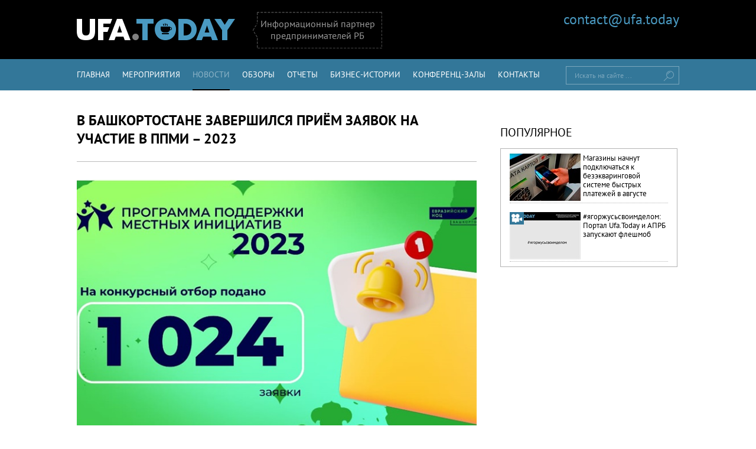

--- FILE ---
content_type: text/html; charset=utf-8
request_url: http://ufa.today/news.aspx?id=4635
body_size: 6442
content:
<!DOCTYPE html>
<html lang="ru" xmlns="http://www.w3.org/1999/xhtml">
<head><meta http-equiv="Content-type" content="text/html; charset=utf-8" /><meta name="viewport" content="width=device-width, initial-scale=1.0" /><title>
	Программа поддержки местных инициатив
</title>
    <!--<link href="//fonts.googleapis.com/css?family=PT+Sans:400,700" rel="stylesheet" type="text/css" />-->
     
    <script src="/js/jquery-1.10.2.min.js" type="text/javascript"></script>
    
    <link rel="stylesheet" type="text/css" media="all" href="/css/css.css?r=76AEF52E4E761241900CF0FFD47ABEBA" />
    <script src="//api-maps.yandex.ru/2.1/?lang=ru_RU" async="async" type="text/javascript"></script>

   


    <script type="text/javascript" src="//vk.com/js/api/openapi.js?159"></script>
    
    <meta property='vk:image' content='http://ufa.today/img/news/newsog4635.jpg' /><meta property='twitter:image' content='http://ufa.today/img/news/newsog4635.jpg' /><meta property='og:image' content='http://ufa.today/img/news/newsogfb4635.jpg' />

<meta name="description" content="Министерство финансов Республики Башкортостан сообщает о завершении приёма заявок на участие в Программе поддержки местных инициатив &amp;ndash; 2023. Победители будут опреде" /><meta name="keywords" content="Программа поддержки местных инициатив" /></head>

<body>
    <form method="post" action="http://ufa.today/news.aspx?id=4635" id="form1">
<div class="aspNetHidden">
<input type="hidden" name="__VIEWSTATE" id="__VIEWSTATE" value="/wEPDwULLTIwMjMyNjUzNTlkZFM1y2Os+nuWN7RTgIjxFIRSgilcsDOU29eRfq5ot+Aj" />
</div>

<div class="aspNetHidden">

	<input type="hidden" name="__VIEWSTATEGENERATOR" id="__VIEWSTATEGENERATOR" value="CA8C29DA" />
	<input type="hidden" name="__EVENTTARGET" id="__EVENTTARGET" value="" />
	<input type="hidden" name="__EVENTARGUMENT" id="__EVENTARGUMENT" value="" />
	<input type="hidden" name="__EVENTVALIDATION" id="__EVENTVALIDATION" value="/wEdAAOAycB2ECNHttyHgoDlwHO64+3WpZQNb82rzs2KnT3rh1V6RkAfufrqJa6LpqnGFgsLacwPfbKzd9hw0lAnK9BF8IGO8Ah8G8S4iiJXK8loBg==" />
</div>
        


        <div class='head-black'>
            <div class='center'>
                <a href='/index.aspx' title='' class='logo'></a>
                <div class='desc'>Информационный партнер предпринимателей РБ</div>
                <div id="block_auth" class="block-auth">
                    
                    <a href="mailto:contact@ufa.today">contact@ufa.today</a>
                </div>
            </div>
        </div>

        <div class='top-menu'>
            <div class='center'>
                <div class="svern">Навигация <span><span></span><span></span><span></span></span></div>
                <ul class='nav'>
                    <li>
                        <a id="a_index" href="/index.aspx">Главная</a></li>
                    <li>
                        <a id="a_events" href="/events.aspx">Мероприятия</a></li>
                    <li>
                        <a id="a_news" class="tek" href="/news.aspx">Новости</a></li>
                    <li>
                        <a id="a_obzor" href="/obzor.aspx">Обзоры</a></li>
                    <li>
                        <a id="a_otchet" href="/otchet.aspx">Отчеты</a></li>
                    <li>
                        <a id="a_history" href="/obzor.aspx?id_parent=8">Бизнес-истории</a></li>

                    <li>
                        <a id="a_halls" href="/halls.aspx">Конференц-залы</a></li>




                    <li>
                        <a id="a_contact" href="/contact.aspx">Контакты</a></li>

                </ul>

                <div class='clear-left'></div>


                <div id="PanelSearch" class="find" onkeypress="javascript:return WebForm_FireDefaultButton(event, &#39;btnSearch&#39;)">
	
                    <p>
                        <label class='check_label' for='txtSearch'>Искать на сайте ...</label>
                        <input name="ctl00$txtSearch" type="text" id="txtSearch" class="check_label" />
                    </p>
                    <input type="submit" name="ctl00$btnSearch" value="" id="btnSearch" class="button" />

                
</div>


            </div>
        </div>

        <div class='content index-page center'>
            <table>
                <tr>
                    <td style="vertical-align:top">
                        <div class='left-block'>

                            
    


    <div id="ContentText_Panel_Single" class="left-block desc-event reiting obzor">
	
        <div class='head'>
            <h1 class='content-name'>в Башкортостане завершился приём заявок на участие в ППМИ – 2023</h1>
            
        </div>

        <div class='left' style='display:inline-block;'><div class='img center-image-390-255'><img src='/img/news/news_m1_4635.jpg' alt='Программа поддержки местных инициатив'/></div><div class='seeCount'>Просмотры: <span>1253</span></div><div class='data_vremya'><span>28.03.2023 в 10:10</span></div><div class='clear'></div><hr class='chast'/><div class='content'><p><span style="color:#000000;">Министерство финансов Республики Башкортостан сообщает о завершении приёма заявок на участие в Программе поддержки местных инициатив &ndash; 2023. Победители будут определены на заседании конкурсной комиссии 28 апреля.</span></p>

<p>&nbsp;</p>

<p><strong><a href="https://businessbashkiria.ru/programma-podderzhki-mestnyh-inicziativ-2/" target="_blank"><span style="color:#000000;">Подробнее</span></a></strong></p>
</div><div style='margin:20px 0 50px;'><hr class='chast' /><div class='rubrik'><span><a href='/news.aspx'>Новости</a></span></div><div class='clear'></div></div></div>

        <script type="text/javascript" src="//yastatic.net/share/share.js" async="async" charset="utf-8"></script>
        <div class="social_ya">
            <span style="float: left">Поделиться: </span>
            <div class="yashare-auto-init" data-yasharel10n="ru" data-yasharetype="small" data-yasharequickservices="vkontakte,facebook,twitter,odnoklassniki,gplus" data-yasharetheme="counter"></div>
        </div>


        <div class="clear-left"></div>

        <div class='more-news'><div class='name'>Другие новости</div><ul class='new-ul'><li><a href='/news.aspx?id=4634'>Сильные идеи для нового времени</a></li><li><a href='/news.aspx?id=4633'>Обеспечить качество и безопасность</a></li><li><a href='/news.aspx?id=4632'>Агростартап</a></li><li><a href='/news.aspx?id=4631'>Бизнес-акселератор Lady007</a></li><li><a href='/news.aspx?id=4630'>Школа фермера</a></li><li><a href='/news.aspx?id=4629'>Бизнес-предложение</a></li><li><a href='/news.aspx?id=4628'>Вruderfest</a></li><li><a href='/news.aspx?id=4627'>Положительная динамика</a></li><li><a href='/news.aspx?id=4626'>Зелёная Евразия</a></li><li><a href='/news.aspx?id=4625'>ФНС России информирует</a></li></ul></div>

        
        


    
</div>



                        </div>

                    </td>
                    <td style="vertical-align:top">

                        <div class='right-block'>


                            






                            <div id="PanelPopular">
	
                                <div class='block grey big-li js-hover'>
                                    <div class='name'>Популярное</div>
                                    <ul><li><div class='container'><a href='/news.aspx?id=2564'><div><img style='width:100%' src='/img/news/news_m3_2564.jpg' alt='Магазины начнут подключаться к безэкваринговой системе быстрых платежей в августе'/></div><div class='vid_otchet'>Магазины начнут подключаться к безэкваринговой системе быстрых платежей в августе</div></a></div><div class='border'></div></li><li><div class='container'><a href='/news.aspx?id=2563'><div><p class='ico-typ'><span class='ico-video'></span></p><img class='img-mr-top-15' src='/img/news/news_m3_2563.jpg' alt='#ягоржусьсвоимделом: Портал Ufa.Today и АПРБ запускают флешмоб' style='width:100%'/></div><div class='vid_otchet'>#ягоржусьсвоимделом: Портал Ufa.Today и АПРБ запускают флешмоб</div></a></div><div class='border'></div></li></ul>
                                </div>

                            
</div>


                            

                            

                            
                        </div>

                    </td>

                </tr>
            </table>



            <div class='clear-right'></div>
        </div>

        <div class="footer">
            <div class="content">
                <ul>
                    
                    <li><a href="/page.aspx?id=9">Наши партнеры</a></li>
                    <li><a href="/page.aspx?id=10">О портале</a></li>
                    <li><a href="/contact.aspx">Контакты</a></li>
                    
                </ul>

                <div class="copirate">Copyright &copy; 2014-2026 АПРБ. Полное или частичное копирование материалов портала Ufa.Today допускается при наличии прямой активной ссылки на источник.</div>
            </div>
            <div class="social">
                <div class='list'>
                    <a href='https://vk.com/ufa.today' title='Мы ВКонтакте' rel="nofollow" target="_blank" class='vk'></a>
                    <a href='https://www.facebook.com/ufa.today' title='Мы в Facebook' rel="nofollow" target="_blank" class='fb'></a>
                    <a href='https://twitter.com/ufa_today' title='Мы в Twitter' rel="nofollow" target="_blank" class='twitter'></a>
                    <a href='https://instagram.com/ufa.today' rel="nofollow" target="_blank" title='Мы в Instagram' class='insta'></a>
                    <a href='http://ok.ru/group/53583848145021' rel="nofollow" target="_blank" title='Мы в Одноклассниках' class='ok'></a>

                </div>
            </div>
        </div>

        <div style="display: none">
            <img src="/img/no_img2.png" alt="Ufa.Today" />
            <img src="/img/no_img3.png" alt="Ufa.Today" />
            <img src="/img/circle_logo1.png" alt="Ufa.Today" />
        </div>

        <div id="scroll_top" class="to_top" onclick="window.scrollTo(0,0);"><i></i></div>
        <script>
            $(function () {
                $(window).scroll(function () {
                    if ($(window).scrollTop() > 175) {
                        $('#scroll_top').fadeIn();

                    }
                    else if ($(window).scrollTop() <= 175) {
                        $('#scroll_top').fadeOut();
                    }

                });
            });

        </script>


        <!-- Yandex.Metrika counter -->
        <script type="text/javascript">
            (function (d, w, c) {
                (w[c] = w[c] || []).push(function () {
                    try {
                        w.yaCounter26031570 = new Ya.Metrika({
                            id: 26031570,
                            webvisor: true,
                            clickmap: true,
                            trackLinks: true,
                            accurateTrackBounce: true
                        });
                    } catch (e) { }
                });

                var n = d.getElementsByTagName("script")[0],
                    s = d.createElement("script"),
                    f = function () { n.parentNode.insertBefore(s, n); };
                s.type = "text/javascript";
                s.async = true;
                s.src = (d.location.protocol == "https:" ? "https:" : "http:") + "//mc.yandex.ru/metrika/watch.js";

                if (w.opera == "[object Opera]") {
                    d.addEventListener("DOMContentLoaded", f, false);
                } else { f(); }
            })(document, window, "yandex_metrika_callbacks");
        </script>
        <noscript>
            <div>
                <img src="//mc.yandex.ru/watch/26031570" style="position: absolute; left: -9999px;" alt="" />
            </div>
        </noscript>
        <!-- /Yandex.Metrika counter -->
        <div style="display: none">
            <!--LiveInternet counter-->
            <script type="text/javascript">document.write("<a href='//www.liveinternet.ru/click' target=_blank><img src='//counter.yadro.ru/hit?t45.4;r" + escape(document.referrer) + ((typeof (screen) == "undefined") ? "" : ";s" + screen.width + "*" + screen.height + "*" + (screen.colorDepth ? screen.colorDepth : screen.pixelDepth)) + ";u" + escape(document.URL) + ";h" + escape(document.title.substring(0, 80)) + ";" + Math.random() + "' border=0 width=31 height=31 alt='' title='LiveInternet'><\/a>")</script>
            <!--/LiveInternet-->
        </div>


        <script>
            (function (i, s, o, g, r, a, m) {
                i['GoogleAnalyticsObject'] = r; i[r] = i[r] || function () {
                    (i[r].q = i[r].q || []).push(arguments)
                }, i[r].l = 1 * new Date(); a = s.createElement(o),
                m = s.getElementsByTagName(o)[0]; a.async = 1; a.src = g; m.parentNode.insertBefore(a, m)
            })(window, document, 'script', '//www.google-analytics.com/analytics.js', 'ga');

            ga('create', 'UA-64497344-1', 'auto');
            ga('send', 'pageview');

        </script>

        
        <script type="text/javascript" src="/js/combined_0DD7703315B35A72F1EDD695C0374BD8.js"></script>

   

        

        

        <div id="soc_plagin">
            <div class="soc_head">Присоединяйся к нам!</div>
            <div class="close" id="soc_close">x</div>
            <div class="but">
                <div class="social">
                    <div class='list'>
                        <a href='https://vk.com/ufa.today' title='Мы ВКонтакте' rel="nofollow" target="_blank" class='vk'></a>
                        <a href='https://www.facebook.com/ufa.today' title='Мы в Facebook' rel="nofollow" target="_blank" class='fb'></a>
                        
                        <a href='https://instagram.com/ufa.today' rel="nofollow" target="_blank" title='Мы в Instagram' class='insta'></a>
                        
                    </div>
                </div>
            </div>
        </div>

    
<script type="text/javascript">
//<![CDATA[
var theForm = document.forms['form1'];
if (!theForm) {
    theForm = document.form1;
}
function __doPostBack(eventTarget, eventArgument) {
    if (!theForm.onsubmit || (theForm.onsubmit() != false)) {
        theForm.__EVENTTARGET.value = eventTarget;
        theForm.__EVENTARGUMENT.value = eventArgument;
        theForm.submit();
    }
}
//]]>
</script>


<script src="/WebResource.axd?d=hz-wpSTNao2KvYJVx8wT-a3fqVczApWiBYGg9-SvBi4W25zOFXWnnsrNQn66DvTuQcp9fP6WNehM9oBvQis0cbHlDcnEMIT5fCkIkAe9dzs1&amp;t=638901649900000000" type="text/javascript"></script>
</form>


    


<!-- VK Widget -->
<div id="vk_community_messages"></div>
<script type="text/javascript">
            VK.Widgets.CommunityMessages("vk_community_messages", 76165775, { widgetPosition: "left", disableExpandChatSound: "1", tooltipButtonText: "Прислать новость." });
</script>
</body>
</html>
